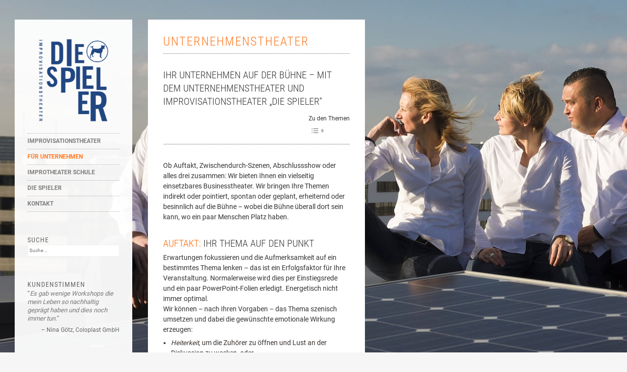

--- FILE ---
content_type: text/html; charset=UTF-8
request_url: https://diespieler.com/unternehmenstheater/
body_size: 14168
content:
<!DOCTYPE html>
<html lang="de" prefix="og: https://ogp.me/ns#">
<head><style>img.lazy{min-height:1px}</style><link href="https://diespieler.com/wp-content/plugins/w3-total-cache/pub/js/lazyload.min.js" as="script">
<meta charset="UTF-8" />
<meta name="viewport" content="width=device-width" />
<link rel="profile" href="http://gmpg.org/xfn/11" />
<link rel="pingback" href="https://diespieler.com/xmlrpc.php" />
<!--[if lt IE 9]>
<script src="https://diespieler.com/wp-content/themes/confit/js/html5.js" type="text/javascript"></script>
<![endif]-->

	
	
<!-- Suchmaschinen-Optimierung durch Rank Math PRO - https://rankmath.com/ -->
<link media="all" href="https://diespieler.com/wp-content/cache/autoptimize/css/autoptimize_9b5ee32d4b375638b37a4d256f5069dc.css" rel="stylesheet"><title>Unternehmenstheater Hamburg | die Spieler - Ihr Businesstheater</title>
<meta name="description" content="Seit mehr als 20 Jahre sind die Spieler auf Businessbühnen aktiv und trainieren Teams mit den Methoden des Improvisationstheaters. Buchen Sie uns für Ihre Themen - die Spieler - das Unternehmenstheater."/>
<meta name="robots" content="follow, index, max-snippet:-1, max-video-preview:-1, max-image-preview:large"/>
<link rel="canonical" href="https://diespieler.com/unternehmenstheater/" />
<meta property="og:locale" content="de_DE" />
<meta property="og:type" content="article" />
<meta property="og:title" content="Unternehmenstheater Hamburg | die Spieler - Ihr Businesstheater" />
<meta property="og:description" content="Seit mehr als 20 Jahre sind die Spieler auf Businessbühnen aktiv und trainieren Teams mit den Methoden des Improvisationstheaters. Buchen Sie uns für Ihre Themen - die Spieler - das Unternehmenstheater." />
<meta property="og:url" content="https://diespieler.com/unternehmenstheater/" />
<meta property="og:site_name" content="Die Spieler I Improvisationstheater und Unternehmenstheater Hamburg" />
<meta property="article:publisher" content="https://www.facebook.com/diespieler.improvisationtheater.hamburg" />
<meta property="og:updated_time" content="2022-05-09T17:47:36+02:00" />
<meta property="og:image" content="https://diespieler.com/wp-content/uploads/2021/04/diespieler-1024x1024.jpeg" />
<meta property="og:image:secure_url" content="https://diespieler.com/wp-content/uploads/2021/04/diespieler-1024x1024.jpeg" />
<meta property="og:image:width" content="1024" />
<meta property="og:image:height" content="1024" />
<meta property="og:image:alt" content="Livestram mit den SPielern" />
<meta property="og:image:type" content="image/jpeg" />
<meta property="article:published_time" content="2013-02-27T22:15:42+01:00" />
<meta property="article:modified_time" content="2022-05-09T17:47:36+02:00" />
<meta name="twitter:card" content="summary_large_image" />
<meta name="twitter:title" content="Unternehmenstheater Hamburg | die Spieler - Ihr Businesstheater" />
<meta name="twitter:description" content="Seit mehr als 20 Jahre sind die Spieler auf Businessbühnen aktiv und trainieren Teams mit den Methoden des Improvisationstheaters. Buchen Sie uns für Ihre Themen - die Spieler - das Unternehmenstheater." />
<meta name="twitter:image" content="https://diespieler.com/wp-content/uploads/2021/04/diespieler-1024x1024.jpeg" />
<meta name="twitter:label1" content="Lesedauer" />
<meta name="twitter:data1" content="2 Minuten" />
<script type="application/ld+json" class="rank-math-schema">{"@context":"https://schema.org","@graph":[{"@type":["TheaterGroup","Organization"],"@id":"https://diespieler.com/#organization","name":"die Spieler","url":"https://diespieler.com","sameAs":["https://www.facebook.com/diespieler.improvisationtheater.hamburg"]},{"@type":"WebSite","@id":"https://diespieler.com/#website","url":"https://diespieler.com","name":"Die Spieler I Improvisationstheater und Unternehmenstheater Hamburg","publisher":{"@id":"https://diespieler.com/#organization"},"inLanguage":"de"},{"@type":"ImageObject","@id":"https://diespieler.com/wp-content/uploads/2021/04/diespieler.jpeg","url":"https://diespieler.com/wp-content/uploads/2021/04/diespieler.jpeg","width":"200","height":"200","inLanguage":"de"},{"@type":"WebPage","@id":"https://diespieler.com/unternehmenstheater/#webpage","url":"https://diespieler.com/unternehmenstheater/","name":"Unternehmenstheater Hamburg | die Spieler - Ihr Businesstheater","datePublished":"2013-02-27T22:15:42+01:00","dateModified":"2022-05-09T17:47:36+02:00","isPartOf":{"@id":"https://diespieler.com/#website"},"primaryImageOfPage":{"@id":"https://diespieler.com/wp-content/uploads/2021/04/diespieler.jpeg"},"inLanguage":"de"},{"@type":"Person","@id":"https://diespieler.com/unternehmenstheater/#author","name":"admin","image":{"@type":"ImageObject","@id":"https://secure.gravatar.com/avatar/36da56e822ebade6e4d58f0bd90739dfb27f71e862161e5e5e02a65bbf6c07e1?s=96&amp;d=mm&amp;r=g","url":"https://secure.gravatar.com/avatar/36da56e822ebade6e4d58f0bd90739dfb27f71e862161e5e5e02a65bbf6c07e1?s=96&amp;d=mm&amp;r=g","caption":"admin","inLanguage":"de"},"worksFor":{"@id":"https://diespieler.com/#organization"}},{"@type":"Article","headline":"Unternehmenstheater Hamburg | die Spieler - Ihr Businesstheater","keywords":"Unternehmenstheater Hamburg","datePublished":"2013-02-27T22:15:42+01:00","dateModified":"2022-05-09T17:47:36+02:00","author":{"@id":"https://diespieler.com/unternehmenstheater/#author","name":"admin"},"publisher":{"@id":"https://diespieler.com/#organization"},"description":"Seit mehr als 20 Jahre sind die Spieler auf Businessb\u00fchnen aktiv und trainieren Teams mit den Methoden des Improvisationstheaters. Buchen Sie uns f\u00fcr Ihre Themen - die Spieler - das Unternehmenstheater.","name":"Unternehmenstheater Hamburg | die Spieler - Ihr Businesstheater","@id":"https://diespieler.com/unternehmenstheater/#richSnippet","isPartOf":{"@id":"https://diespieler.com/unternehmenstheater/#webpage"},"image":{"@id":"https://diespieler.com/wp-content/uploads/2021/04/diespieler.jpeg"},"inLanguage":"de","mainEntityOfPage":{"@id":"https://diespieler.com/unternehmenstheater/#webpage"}}]}</script>
<!-- /Rank Math WordPress SEO Plugin -->


<link rel="alternate" type="application/rss+xml" title="Die Spieler I Improvisationstheater und Unternehmenstheater Hamburg &raquo; Feed" href="https://diespieler.com/feed/" />
<link rel="alternate" type="application/rss+xml" title="Die Spieler I Improvisationstheater und Unternehmenstheater Hamburg &raquo; Kommentar-Feed" href="https://diespieler.com/comments/feed/" />
<script type="text/javascript">
/* <![CDATA[ */
window._wpemojiSettings = {"baseUrl":"https:\/\/s.w.org\/images\/core\/emoji\/16.0.1\/72x72\/","ext":".png","svgUrl":"https:\/\/s.w.org\/images\/core\/emoji\/16.0.1\/svg\/","svgExt":".svg","source":{"concatemoji":"https:\/\/diespieler.com\/wp-includes\/js\/wp-emoji-release.min.js?ver=6.8.3"}};
/*! This file is auto-generated */
!function(s,n){var o,i,e;function c(e){try{var t={supportTests:e,timestamp:(new Date).valueOf()};sessionStorage.setItem(o,JSON.stringify(t))}catch(e){}}function p(e,t,n){e.clearRect(0,0,e.canvas.width,e.canvas.height),e.fillText(t,0,0);var t=new Uint32Array(e.getImageData(0,0,e.canvas.width,e.canvas.height).data),a=(e.clearRect(0,0,e.canvas.width,e.canvas.height),e.fillText(n,0,0),new Uint32Array(e.getImageData(0,0,e.canvas.width,e.canvas.height).data));return t.every(function(e,t){return e===a[t]})}function u(e,t){e.clearRect(0,0,e.canvas.width,e.canvas.height),e.fillText(t,0,0);for(var n=e.getImageData(16,16,1,1),a=0;a<n.data.length;a++)if(0!==n.data[a])return!1;return!0}function f(e,t,n,a){switch(t){case"flag":return n(e,"\ud83c\udff3\ufe0f\u200d\u26a7\ufe0f","\ud83c\udff3\ufe0f\u200b\u26a7\ufe0f")?!1:!n(e,"\ud83c\udde8\ud83c\uddf6","\ud83c\udde8\u200b\ud83c\uddf6")&&!n(e,"\ud83c\udff4\udb40\udc67\udb40\udc62\udb40\udc65\udb40\udc6e\udb40\udc67\udb40\udc7f","\ud83c\udff4\u200b\udb40\udc67\u200b\udb40\udc62\u200b\udb40\udc65\u200b\udb40\udc6e\u200b\udb40\udc67\u200b\udb40\udc7f");case"emoji":return!a(e,"\ud83e\udedf")}return!1}function g(e,t,n,a){var r="undefined"!=typeof WorkerGlobalScope&&self instanceof WorkerGlobalScope?new OffscreenCanvas(300,150):s.createElement("canvas"),o=r.getContext("2d",{willReadFrequently:!0}),i=(o.textBaseline="top",o.font="600 32px Arial",{});return e.forEach(function(e){i[e]=t(o,e,n,a)}),i}function t(e){var t=s.createElement("script");t.src=e,t.defer=!0,s.head.appendChild(t)}"undefined"!=typeof Promise&&(o="wpEmojiSettingsSupports",i=["flag","emoji"],n.supports={everything:!0,everythingExceptFlag:!0},e=new Promise(function(e){s.addEventListener("DOMContentLoaded",e,{once:!0})}),new Promise(function(t){var n=function(){try{var e=JSON.parse(sessionStorage.getItem(o));if("object"==typeof e&&"number"==typeof e.timestamp&&(new Date).valueOf()<e.timestamp+604800&&"object"==typeof e.supportTests)return e.supportTests}catch(e){}return null}();if(!n){if("undefined"!=typeof Worker&&"undefined"!=typeof OffscreenCanvas&&"undefined"!=typeof URL&&URL.createObjectURL&&"undefined"!=typeof Blob)try{var e="postMessage("+g.toString()+"("+[JSON.stringify(i),f.toString(),p.toString(),u.toString()].join(",")+"));",a=new Blob([e],{type:"text/javascript"}),r=new Worker(URL.createObjectURL(a),{name:"wpTestEmojiSupports"});return void(r.onmessage=function(e){c(n=e.data),r.terminate(),t(n)})}catch(e){}c(n=g(i,f,p,u))}t(n)}).then(function(e){for(var t in e)n.supports[t]=e[t],n.supports.everything=n.supports.everything&&n.supports[t],"flag"!==t&&(n.supports.everythingExceptFlag=n.supports.everythingExceptFlag&&n.supports[t]);n.supports.everythingExceptFlag=n.supports.everythingExceptFlag&&!n.supports.flag,n.DOMReady=!1,n.readyCallback=function(){n.DOMReady=!0}}).then(function(){return e}).then(function(){var e;n.supports.everything||(n.readyCallback(),(e=n.source||{}).concatemoji?t(e.concatemoji):e.wpemoji&&e.twemoji&&(t(e.twemoji),t(e.wpemoji)))}))}((window,document),window._wpemojiSettings);
/* ]]> */
</script>






















<link rel='stylesheet' id='confit-font-muli-css' href='https://diespieler.com/wp-content/cache/autoptimize/css/autoptimize_single_128334819e535c0a392d0b3d636ff17e.css?ver=1665481532' type='text/css' media='all' />
<link rel='stylesheet' id='confit-font-enriqueta-css' href='https://diespieler.com/wp-content/cache/autoptimize/css/autoptimize_single_1f39dfb5966ea355b60e6f90eb2c3351.css?ver=1665481532' type='text/css' media='all' />
<link rel='stylesheet' id='borlabs-cookie-custom-css' href='https://diespieler.com/wp-content/cache/autoptimize/css/autoptimize_single_a6fb87a34ff422eed10d1c4e711ad218.css?ver=3.3.23-94' type='text/css' media='all' />
<script type="text/javascript" src="https://diespieler.com/wp-includes/js/jquery/jquery.min.js?ver=3.7.1" id="jquery-core-js"></script>
<script type="text/javascript" src="https://diespieler.com/wp-content/plugins/yesticket/front.js?ver=6.8.3" id="yesticket-js"></script>
<script data-no-optimize="1" data-no-minify="1" data-cfasync="false" type="text/javascript" src="https://diespieler.com/wp-content/cache/borlabs-cookie/1/borlabs-cookie-config-de.json.js?ver=3.3.23-113" id="borlabs-cookie-config-js"></script>
<script data-no-optimize="1" data-no-minify="1" data-cfasync="false" type="text/javascript" src="https://diespieler.com/wp-content/plugins/borlabs-cookie/assets/javascript/borlabs-cookie-prioritize.min.js?ver=3.3.23" id="borlabs-cookie-prioritize-js"></script>
<link rel="https://api.w.org/" href="https://diespieler.com/wp-json/" /><link rel="alternate" title="JSON" type="application/json" href="https://diespieler.com/wp-json/wp/v2/pages/831" /><link rel="EditURI" type="application/rsd+xml" title="RSD" href="https://diespieler.com/xmlrpc.php?rsd" />
<meta name="generator" content="WordPress 6.8.3" />
<link rel='shortlink' href='https://diespieler.com/?p=831' />
<link rel="alternate" title="oEmbed (JSON)" type="application/json+oembed" href="https://diespieler.com/wp-json/oembed/1.0/embed?url=https%3A%2F%2Fdiespieler.com%2Funternehmenstheater%2F" />
<link rel="alternate" title="oEmbed (XML)" type="text/xml+oembed" href="https://diespieler.com/wp-json/oembed/1.0/embed?url=https%3A%2F%2Fdiespieler.com%2Funternehmenstheater%2F&#038;format=xml" />
	
	<!-- Analytics by WP Statistics - https://wp-statistics.com -->
<script data-borlabs-cookie-script-blocker-ignore>
if ('0' === '1' && ('0' === '1' || '1' === '1')) {
    window['gtag_enable_tcf_support'] = true;
}
window.dataLayer = window.dataLayer || [];
if (typeof gtag !== 'function') {
    function gtag() {
        dataLayer.push(arguments);
    }
}
gtag('set', 'developer_id.dYjRjMm', true);
if ('0' === '1' || '1' === '1') {
    if (window.BorlabsCookieGoogleConsentModeDefaultSet !== true) {
        let getCookieValue = function (name) {
            return document.cookie.match('(^|;)\\s*' + name + '\\s*=\\s*([^;]+)')?.pop() || '';
        };
        let cookieValue = getCookieValue('borlabs-cookie-gcs');
        let consentsFromCookie = {};
        if (cookieValue !== '') {
            consentsFromCookie = JSON.parse(decodeURIComponent(cookieValue));
        }
        let defaultValues = {
            'ad_storage': 'denied',
            'ad_user_data': 'denied',
            'ad_personalization': 'denied',
            'analytics_storage': 'denied',
            'functionality_storage': 'denied',
            'personalization_storage': 'denied',
            'security_storage': 'denied',
            'wait_for_update': 500,
        };
        gtag('consent', 'default', { ...defaultValues, ...consentsFromCookie });
    }
    window.BorlabsCookieGoogleConsentModeDefaultSet = true;
    let borlabsCookieConsentChangeHandler = function () {
        window.dataLayer = window.dataLayer || [];
        if (typeof gtag !== 'function') { function gtag(){dataLayer.push(arguments);} }

        let getCookieValue = function (name) {
            return document.cookie.match('(^|;)\\s*' + name + '\\s*=\\s*([^;]+)')?.pop() || '';
        };
        let cookieValue = getCookieValue('borlabs-cookie-gcs');
        let consentsFromCookie = {};
        if (cookieValue !== '') {
            consentsFromCookie = JSON.parse(decodeURIComponent(cookieValue));
        }

        consentsFromCookie.analytics_storage = BorlabsCookie.Consents.hasConsent('google-analytics') ? 'granted' : 'denied';

        BorlabsCookie.CookieLibrary.setCookie(
            'borlabs-cookie-gcs',
            JSON.stringify(consentsFromCookie),
            BorlabsCookie.Settings.automaticCookieDomainAndPath.value ? '' : BorlabsCookie.Settings.cookieDomain.value,
            BorlabsCookie.Settings.cookiePath.value,
            BorlabsCookie.Cookie.getPluginCookie().expires,
            BorlabsCookie.Settings.cookieSecure.value,
            BorlabsCookie.Settings.cookieSameSite.value
        );
    }
    document.addEventListener('borlabs-cookie-consent-saved', borlabsCookieConsentChangeHandler);
    document.addEventListener('borlabs-cookie-handle-unblock', borlabsCookieConsentChangeHandler);
}
if ('0' === '1') {
    gtag("js", new Date());
    gtag("config", "G-FCK1NVL249", {"anonymize_ip": true});

    (function (w, d, s, i) {
        var f = d.getElementsByTagName(s)[0],
            j = d.createElement(s);
        j.async = true;
        j.src =
            "https://www.googletagmanager.com/gtag/js?id=" + i;
        f.parentNode.insertBefore(j, f);
    })(window, document, "script", "G-FCK1NVL249");
}
</script><script>
  window.brlbsWpStatisticsDOMContentLoadedHasAlreadyFired = false;
  document.addEventListener("DOMContentLoaded", function () {
    window.brlbsWpStatisticsDOMContentLoadedHasAlreadyFired = true;
  });
</script>	
	<link rel="icon" href="https://diespieler.com/wp-content/uploads/2019/05/cropped-favicon-32x32.png" sizes="32x32" />
<link rel="icon" href="https://diespieler.com/wp-content/uploads/2019/05/cropped-favicon-192x192.png" sizes="192x192" />
<link rel="apple-touch-icon" href="https://diespieler.com/wp-content/uploads/2019/05/cropped-favicon-180x180.png" />
<meta name="msapplication-TileImage" content="https://diespieler.com/wp-content/uploads/2019/05/cropped-favicon-270x270.png" />
		
		</head>

<body class="wp-singular page-template-default page page-id-831 page-parent wp-theme-confit wp-child-theme-diespieler2019">

<div id="wrapper">
	<div id="page" class="hfeed site">
				<header id="masthead" class="site-header" role="banner">

							<div class="header-image">
					<a href="https://diespieler.com/" title="Die Spieler I Improvisationstheater und Unternehmenstheater Hamburg" rel="home">
						<img class="lazy" src="data:image/svg+xml,%3Csvg%20xmlns='http://www.w3.org/2000/svg'%20viewBox='0%200%20374%20443'%3E%3C/svg%3E" data-src="https://diespieler.com/wp-content/uploads/2019/05/logo_spieler_freistehend_web.png" width="374" height="443" alt="" />
					</a>
				</div>
			
			
			<hgroup>
				<h1 class="site-title"><a href="https://diespieler.com/" title="Die Spieler I Improvisationstheater und Unternehmenstheater Hamburg" rel="home">Die Spieler I Improvisationstheater und Unternehmenstheater Hamburg</a></h1>
				<h2 class="site-description"></h2>
			</hgroup>

			<nav role="navigation" class="site-navigation main-navigation">
				<h1 class="assistive-text">Menü</h1>
				<div class="assistive-text skip-link"><a href="#content" title="Zum Inhalt springen">Zum Inhalt springen</a></div>

				<div class="menu-diespieler-com-container"><ul id="menu-diespieler-com" class="menu"><li id="menu-item-1926" class="menu-item menu-item-type-post_type menu-item-object-page menu-item-1926"><a href="https://diespieler.com/improvisationstheater/">Improvisationstheater</a></li>
<li id="menu-item-32307" class="menu-item menu-item-type-post_type menu-item-object-page current-menu-ancestor current-menu-parent current_page_parent current_page_ancestor menu-item-has-children menu-item-32307"><a href="https://diespieler.com/unternehmen/">Für Unternehmen</a>
<ul class="sub-menu">
	<li id="menu-item-1897" class="menu-item menu-item-type-post_type menu-item-object-page current-menu-item page_item page-item-831 current_page_item current-menu-ancestor current-menu-parent current_page_parent current_page_ancestor menu-item-has-children menu-item-1897"><a href="https://diespieler.com/unternehmenstheater/" aria-current="page">Unternehmenstheater</a>
	<ul class="sub-menu">
		<li id="menu-item-32282" class="menu-item menu-item-type-custom menu-item-object-custom current-menu-item menu-item-32282"><a href="https://diespieler.com/unternehmenstheater/#Auftakt_Ihr_Thema_auf_den_Punkt" aria-current="page">Ihr Thema auf den Punkt</a></li>
		<li id="menu-item-32283" class="menu-item menu-item-type-custom menu-item-object-custom current-menu-item menu-item-32283"><a href="https://diespieler.com/unternehmenstheater/#Ausklang_Das_kreative_Echo" aria-current="page">Das kreative Echo</a></li>
		<li id="menu-item-32280" class="menu-item menu-item-type-custom menu-item-object-custom current-menu-item menu-item-32280"><a href="https://diespieler.com/unternehmenstheater/#Firmenshow" aria-current="page">Firmenshow</a></li>
		<li id="menu-item-32281" class="menu-item menu-item-type-custom menu-item-object-custom current-menu-item menu-item-32281"><a href="https://diespieler.com/unternehmenstheater/#Der_Improchor" aria-current="page">Improchor</a></li>
	</ul>
</li>
	<li id="menu-item-1898" class="menu-item menu-item-type-post_type menu-item-object-page menu-item-has-children menu-item-1898"><a href="https://diespieler.com/training/">Training</a>
	<ul class="sub-menu">
		<li id="menu-item-4780" class="menu-item menu-item-type-custom menu-item-object-custom menu-item-4780"><a href="https://diespieler.com/training/#%E2%80%9EAlles_bleibt_neu%E2%80%9C-_Die_Kraft_der_Improvisation">Kraft der Improvisation</a></li>
		<li id="menu-item-4782" class="menu-item menu-item-type-custom menu-item-object-custom menu-item-4782"><a href="https://diespieler.com/training/#Die_Kraft_der_Praesenz">Kraft der Präsenz</a></li>
		<li id="menu-item-32460" class="menu-item menu-item-type-custom menu-item-object-custom menu-item-32460"><a href="https://diespieler.com/training/#Butter_bei_die_Fische">Butter bei die Fische</a></li>
		<li id="menu-item-32721" class="menu-item menu-item-type-custom menu-item-object-custom menu-item-32721"><a href="https://diespieler.com/training/#Statusflexibilitaet">Statusflexibilität</a></li>
		<li id="menu-item-32461" class="menu-item menu-item-type-custom menu-item-object-custom menu-item-32461"><a href="https://diespieler.com/training/#Souveraen_im_Kreuzfeuer">Souverän im Kreuzfeuer</a></li>
		<li id="menu-item-32745" class="menu-item menu-item-type-custom menu-item-object-custom menu-item-32745"><a href="https://diespieler.com/training/#Resilienz_fuer_mehr_innere_Staerke">Resilienz für mehr innere Stärke</a></li>
		<li id="menu-item-32472" class="menu-item menu-item-type-custom menu-item-object-custom menu-item-32472"><a href="https://diespieler.com/training/#10_Hacks_fuer_lebendige_virtuelle_Trainings_und_Meetings">10 Hacks für lebendige virtuelle Meetings / Trainings</a></li>
	</ul>
</li>
	<li id="menu-item-3221" class="menu-item menu-item-type-post_type menu-item-object-page menu-item-3221"><a href="https://diespieler.com/coaching/">Coaching</a></li>
	<li id="menu-item-3998" class="menu-item menu-item-type-post_type menu-item-object-page menu-item-has-children menu-item-3998"><a href="https://diespieler.com/vortrag/">Vortrag</a>
	<ul class="sub-menu">
		<li id="menu-item-4778" class="menu-item menu-item-type-custom menu-item-object-custom menu-item-4778"><a href="https://diespieler.com/vortrag/#Statusflexibilitaet">Statusflexibilität</a></li>
		<li id="menu-item-32286" class="menu-item menu-item-type-custom menu-item-object-custom menu-item-32286"><a href="https://diespieler.com/vortrag/#Agiles_Fuehren">Agiles Führen</a></li>
	</ul>
</li>
	<li id="menu-item-32263" class="menu-item menu-item-type-post_type menu-item-object-page menu-item-32263"><a href="https://diespieler.com/improschauspieler/">Seminar-u. Webinarschauspieler</a></li>
</ul>
</li>
<li id="menu-item-1908" class="menu-item menu-item-type-post_type menu-item-object-page menu-item-1908"><a href="https://diespieler.com/improtheater-schule/">Improtheater Schule</a></li>
<li id="menu-item-1909" class="menu-item menu-item-type-post_type menu-item-object-page menu-item-has-children menu-item-1909"><a href="https://diespieler.com/die-spieler/">Die Spieler</a>
<ul class="sub-menu">
	<li id="menu-item-4716" class="menu-item menu-item-type-post_type menu-item-object-page menu-item-4716"><a href="https://diespieler.com/kooperation/">Kooperationspartner</a></li>
	<li id="menu-item-4727" class="menu-item menu-item-type-post_type menu-item-object-page menu-item-4727"><a href="https://diespieler.com/referenzen/">Kunden &#038; Referenzen</a></li>
</ul>
</li>
<li id="menu-item-1914" class="menu-item menu-item-type-post_type menu-item-object-page menu-item-1914"><a href="https://diespieler.com/kontakt/">Kontakt</a></li>
</ul></div>			</nav><!-- .site-navigation .main-navigation -->
		</header><!-- #masthead .site-header -->

		<div id="main" class="site-main">

		<div id="primary" class="content-area">
			<div id="content" class="site-content" role="main">

				
					
<article id="post-831" class="post-831 page type-page status-publish hentry">
	<header class="entry-header">
		<h1 class="entry-title">Unternehmenstheater</h1>
	</header><!-- .entry-header -->

	<div class="entry-content">
		<h2><span class="ez-toc-section" id="Ihr_Unternehmen_auf_der_Buehne_%E2%80%93_mit_dem_Unternehmenstheater_und_Improvisationstheater_%E2%80%9Edie_Spieler%E2%80%9C"></span>Ihr Unternehmen auf der Bühne – mit dem Unternehmenstheater und Improvisationstheater &#8222;die Spieler&#8220;<span class="ez-toc-section-end"></span></h2>
<div id="ez-toc-container" class="ez-toc-v2_0_80 counter-flat ez-toc-counter ez-toc-transparent ez-toc-container-direction">
<p class="ez-toc-title" style="cursor:inherit">Zu den Themen</p>
<label for="ez-toc-cssicon-toggle-item-6972fdf75bcf2" class="ez-toc-cssicon-toggle-label"><span class=""><span class="eztoc-hide" style="display:none;">Toggle</span><span class="ez-toc-icon-toggle-span"><svg style="fill: #999;color:#999" xmlns="http://www.w3.org/2000/svg" class="list-377408" width="20px" height="20px" viewBox="0 0 24 24" fill="none"><path d="M6 6H4v2h2V6zm14 0H8v2h12V6zM4 11h2v2H4v-2zm16 0H8v2h12v-2zM4 16h2v2H4v-2zm16 0H8v2h12v-2z" fill="currentColor"></path></svg><svg style="fill: #999;color:#999" class="arrow-unsorted-368013" xmlns="http://www.w3.org/2000/svg" width="10px" height="10px" viewBox="0 0 24 24" version="1.2" baseProfile="tiny"><path d="M18.2 9.3l-6.2-6.3-6.2 6.3c-.2.2-.3.4-.3.7s.1.5.3.7c.2.2.4.3.7.3h11c.3 0 .5-.1.7-.3.2-.2.3-.5.3-.7s-.1-.5-.3-.7zM5.8 14.7l6.2 6.3 6.2-6.3c.2-.2.3-.5.3-.7s-.1-.5-.3-.7c-.2-.2-.4-.3-.7-.3h-11c-.3 0-.5.1-.7.3-.2.2-.3.5-.3.7s.1.5.3.7z"/></svg></span></span></label><input type="checkbox"  id="ez-toc-cssicon-toggle-item-6972fdf75bcf2" checked aria-label="Toggle" /><nav><ul class='ez-toc-list ez-toc-list-level-1 ' ><li class='ez-toc-page-1'><a class="ez-toc-link ez-toc-heading-1" href="#Ihr_Unternehmen_auf_der_Buehne_%E2%80%93_mit_dem_Unternehmenstheater_und_Improvisationstheater_%E2%80%9Edie_Spieler%E2%80%9C" >Ihr Unternehmen auf der Bühne – mit dem Unternehmenstheater und Improvisationstheater &#8222;die Spieler&#8220;</a></li><li class='ez-toc-page-1'><a class="ez-toc-link ez-toc-heading-2" href="#Auftakt_Ihr_Thema_auf_den_Punkt" >Auftakt: Ihr Thema auf den Punkt</a></li><li class='ez-toc-page-1'><a class="ez-toc-link ez-toc-heading-3" href="#Ausklang_Das_kreative_Echo" >Ausklang: Das kreative Echo</a></li><li class='ez-toc-page-1'><a class="ez-toc-link ez-toc-heading-4" href="#Firmenshow" >Firmenshow</a></li><li class='ez-toc-page-1'><a class="ez-toc-link ez-toc-heading-5" href="#Impressionen" >Impressionen:</a></li><li class='ez-toc-page-1'><a class="ez-toc-link ez-toc-heading-6" href="#die_Spieler_Digital_und_Analog" >die Spieler Digital und Analog</a></li></ul></nav></div>

<hr>
<p>Ob Auftakt, Zwischendurch-Szenen, Abschlussshow oder alles drei zusammen: Wir bieten Ihnen ein vielseitig einsetzbares Businesstheater. Wir bringen Ihre Themen indirekt oder pointiert, spontan oder geplant, erheiternd oder besinnlich auf die Bühne – wobei die Bühne überall dort sein kann, wo ein paar Menschen Platz haben.</p>
<h2><span class="ez-toc-section" id="Auftakt_Ihr_Thema_auf_den_Punkt"></span><span style="color: #ff6600;">Auftakt:</span> Ihr Thema auf den Punkt<span class="ez-toc-section-end"></span></h2>
<p>Erwartungen fokussieren und die Aufmerksamkeit auf ein bestimmtes Thema lenken – das ist ein Erfolgsfaktor für Ihre Veranstaltung. Normalerweise wird dies per Einstiegsrede und ein paar PowerPoint-Folien erledigt. Energetisch nicht immer optimal.<br />
Wir können – nach Ihren Vorgaben – das Thema szenisch umsetzen und dabei die gewünschte emotionale Wirkung erzeugen:</p>
<ul>
<li><em>Heiterkeit</em>, um die Zuhörer zu öffnen und Lust an der Diskussion zu wecken, oder</li>
<li><em>Berührbarkeit</em>, weil wir bisher Ignoriertes plötzlich hautnah erlebbar machen, oder</li>
<li><em>Zuversicht</em>, weil die Dinge bei näherer Betrachtung auf einmal lösbar erscheinen.</li>
</ul>
<p>Mit einer strategisch durchdachten Auftakt-Szene kommen Ihre Teilnehmer viel schneller ins Thema als durch abstrakte Erklärungen.</p>
<p>Weiterer Vorteil: Lebendige, anschauliche Diskussionen werden folgen, weil sich die Redner immer wieder auf unser Auftakt-Stück beziehen können: „Wie wir vorhin sehr schön gesehen haben …“</p>
<p>Sie gewinnen also Zeit und Offenheit für das, was heute Sache sein soll. Ideal für Workshops, Management-Meetings, Kundenveranstaltungen und Tagungen.</p>
<h2><span class="ez-toc-section" id="Ausklang_Das_kreative_Echo"></span><span style="color: #ff6600;">Ausklang: </span>Das kreative Echo<span class="ez-toc-section-end"></span></h2>
<p>Nutzen Sie uns Spieler als Tagungsbegleitung: wir sind als aufmerksame Beobachter anwesend und bringen Ihre Themen auf die Bühne. Als Blitzlicht, als Zwischenfazit oder als Abschluss Ihrer Tagung – wann immer Sie es brauchen. Das können sein:</p>
<ul>
<li>Ein <em>Ergebnis bildlich darstellen</em> &#8211; kombiniert mit der Auftaktszene liefern wir einprägsame Vorher-Nachher-Kontraste.</li>
<li>Den <em>Gruppenprozess spiegeln </em>&#8211; ein Spiegel mit Augenzwinkern.</li>
<li>Den <em>Faden</em> wieder <em>aufnehmen</em> &#8211; nach Mittagspausen zum Beispiel, um mit Energie wieder ins Thema zu finden.</li>
<li>Eine <em>Abschlusscollage </em>&#8211; mit den inhaltlichen und atmosphärischen Highlights des Tages!</li>
</ul>
<p>Kurz, wir sind Ihr lebendiges Flipchart, Ihr Erfrischungstuch und Ihr kreatives Resümee &#8211; ganz wie Sie wollen.</p>
<hr>
<h2><span class="ez-toc-section" id="Firmenshow"></span>Firmenshow<span class="ez-toc-section-end"></span></h2>
<p>Für einen gelungenen Abschluss oder Abend darf das Entertainment nicht fehlen. Mit einer <a href="https://www.youtube.com/watch?v=fXUbyZtWhpE" target="_blank" rel="noopener">Firmenshow</a> schlagen Sie drei Fliegen mit einer Klappe:</p>
<ul>
<li><em>Unterhaltungsgarantie</em> – Ihre Teilnehmer werden lachen und sich entspannen.</li>
<li><em>Gezielte Themenwahl</em> – die Show hat mit IHREM Unternehmen oder mit IHREM Thema</li>
</ul>
<p>oder mit beidem zu tun. Sie buchen eine einzigartige Premiere – etwas nie zuvor Gespieltes und Gesehenes.</p>
<ul>
<li><em>Sie involvieren die Teilnehmer</em> – denn die bestimmen den Verlauf der Show wesentlich mit, durch Themenzuruf, Zufallsstörungen, oder, für die Mutigen, durchs Mitspielen.</li>
</ul>
<p>Sie erleben etwas gemeinsam, was mit Ihrer Arbeitsrealität zu tun hat, was unter die Haut geht und Sichtweisen verändert.</p>
<h5>Alle Shows sind Analog und Online buchbar!</h5>
<p>&nbsp;</p>
<hr>
<h2><span class="ez-toc-section" id="Impressionen"></span>Impressionen:<span class="ez-toc-section-end"></span></h2>
<h2><span class="ez-toc-section" id="die_Spieler_Digital_und_Analog"></span><span style="color: #ff6600;">die Spieler Digital und Analog</span><span class="ez-toc-section-end"></span></h2>
<p>&nbsp;<br />
<strong> Dream Stream Team</strong><br />
<a href="https://diespieler.com/wp-content/uploads/2021/04/diespieler.jpeg"><img decoding="async" class="alignleft size-full wp-image-32926 lazy" src="data:image/svg+xml,%3Csvg%20xmlns='http://www.w3.org/2000/svg'%20viewBox='0%200%202048%202048'%3E%3C/svg%3E" data-src="https://diespieler.com/wp-content/uploads/2021/04/diespieler.jpeg" alt="Livestram mit den SPielern" width="2048" height="2048" data-srcset="https://diespieler.com/wp-content/uploads/2021/04/diespieler.jpeg 2048w, https://diespieler.com/wp-content/uploads/2021/04/diespieler-300x300.jpeg 300w, https://diespieler.com/wp-content/uploads/2021/04/diespieler-1024x1024.jpeg 1024w, https://diespieler.com/wp-content/uploads/2021/04/diespieler-150x150.jpeg 150w, https://diespieler.com/wp-content/uploads/2021/04/diespieler-768x768.jpeg 768w, https://diespieler.com/wp-content/uploads/2021/04/diespieler-1536x1536.jpeg 1536w, https://diespieler.com/wp-content/uploads/2021/04/diespieler-618x618.jpeg 618w, https://diespieler.com/wp-content/uploads/2021/04/diespieler-66x66.jpeg 66w, https://diespieler.com/wp-content/uploads/2021/04/diespieler-444x444.jpeg 444w" data-sizes="(max-width: 2048px) 100vw, 2048px" /></a></p>
<p>&nbsp;<br />
<strong> ONLINE TRAINING &amp; SHOW</strong> II Techniker Krankenkasse</p>
<div class="brlbs-cmpnt-container brlbs-cmpnt-content-blocker brlbs-cmpnt-with-individual-styles" data-borlabs-cookie-content-blocker-id="youtube-content-blocker" data-borlabs-cookie-content="PGlmcmFtZSBzcmM9Imh0dHBzOi8vd3d3LnlvdXR1YmUuY29tL2VtYmVkL3BtZlpsSUZLTEZBIiB3aWR0aD0iNDAwIiBoZWlnaHQ9IjIyNiIgZnJhbWVib3JkZXI9IjAiIGFsbG93ZnVsbHNjcmVlbj0iYWxsb3dmdWxsc2NyZWVuIj48L2lmcmFtZT4=">
<div class="brlbs-cmpnt-cb-preset-c brlbs-cmpnt-cb-youtube">
<div class="brlbs-cmpnt-cb-thumbnail lazy" style="" data-bg="https://diespieler.com/wp-content/uploads/borlabs-cookie/1/yt_pmfZlIFKLFA_hqdefault.jpg"></div>
<div class="brlbs-cmpnt-cb-main">
<div class="brlbs-cmpnt-cb-play-button"></div>
<div class="brlbs-cmpnt-cb-content">
<p class="brlbs-cmpnt-cb-description">Sie sehen gerade einen Platzhalterinhalt von <strong>YouTube</strong>. Um auf den eigentlichen Inhalt zuzugreifen, klicken Sie auf die Schaltfläche unten. Bitte beachten Sie, dass dabei Daten an Drittanbieter weitergegeben werden.</p>
<p> <a class="brlbs-cmpnt-cb-provider-toggle" href="#" data-borlabs-cookie-show-provider-information role="button">Mehr Informationen</a> </div>
<div class="brlbs-cmpnt-cb-buttons"> <a class="brlbs-cmpnt-cb-btn" href="#" data-borlabs-cookie-unblock role="button">Inhalt entsperren</a> <a class="brlbs-cmpnt-cb-btn" href="#" data-borlabs-cookie-accept-service role="button" style="display: inherit">Erforderlichen Service akzeptieren und Inhalte entsperren</a> </div>
</p></div>
</p></div>
</div>
<p>&nbsp;</p>
<p><strong> JAHRESRÜCKBLICK</strong> II Lufthansa Technik AG</p>
<div class="brlbs-cmpnt-container brlbs-cmpnt-content-blocker brlbs-cmpnt-with-individual-styles" data-borlabs-cookie-content-blocker-id="youtube-content-blocker" data-borlabs-cookie-content="PGlmcmFtZSBzcmM9Imh0dHBzOi8vd3d3LnlvdXR1YmUuY29tL2VtYmVkL0RWLXpJNHVERG5BIiB3aWR0aD0iNDAwIiBoZWlnaHQ9IjIyNiIgZnJhbWVib3JkZXI9IjAiIGFsbG93ZnVsbHNjcmVlbj0iYWxsb3dmdWxsc2NyZWVuIj48L2lmcmFtZT4=">
<div class="brlbs-cmpnt-cb-preset-c brlbs-cmpnt-cb-youtube">
<div class="brlbs-cmpnt-cb-thumbnail lazy" style="" data-bg="https://diespieler.com/wp-content/uploads/borlabs-cookie/1/yt_DV-zI4uDDnA_hqdefault.jpg"></div>
<div class="brlbs-cmpnt-cb-main">
<div class="brlbs-cmpnt-cb-play-button"></div>
<div class="brlbs-cmpnt-cb-content">
<p class="brlbs-cmpnt-cb-description">Sie sehen gerade einen Platzhalterinhalt von <strong>YouTube</strong>. Um auf den eigentlichen Inhalt zuzugreifen, klicken Sie auf die Schaltfläche unten. Bitte beachten Sie, dass dabei Daten an Drittanbieter weitergegeben werden.</p>
<p> <a class="brlbs-cmpnt-cb-provider-toggle" href="#" data-borlabs-cookie-show-provider-information role="button">Mehr Informationen</a> </div>
<div class="brlbs-cmpnt-cb-buttons"> <a class="brlbs-cmpnt-cb-btn" href="#" data-borlabs-cookie-unblock role="button">Inhalt entsperren</a> <a class="brlbs-cmpnt-cb-btn" href="#" data-borlabs-cookie-accept-service role="button" style="display: inherit">Erforderlichen Service akzeptieren und Inhalte entsperren</a> </div>
</p></div>
</p></div>
</div>
<p>&nbsp;</p>
<p><strong>TAGUNGSBEGLEITUNG</strong> II Greenpeace Energy</p>
<div class="brlbs-cmpnt-container brlbs-cmpnt-content-blocker brlbs-cmpnt-with-individual-styles" data-borlabs-cookie-content-blocker-id="youtube-content-blocker" data-borlabs-cookie-content="PGlmcmFtZSBzcmM9Imh0dHBzOi8vd3d3LnlvdXR1YmUuY29tL2VtYmVkL240MEV6WUZxdXNRIiB3aWR0aD0iNDAwIiBoZWlnaHQ9IjIyNiIgZnJhbWVib3JkZXI9IjAiIGFsbG93ZnVsbHNjcmVlbj0iYWxsb3dmdWxsc2NyZWVuIj48L2lmcmFtZT4=">
<div class="brlbs-cmpnt-cb-preset-c brlbs-cmpnt-cb-youtube">
<div class="brlbs-cmpnt-cb-thumbnail lazy" style="" data-bg="https://diespieler.com/wp-content/uploads/borlabs-cookie/1/yt_n40EzYFqusQ_hqdefault.jpg"></div>
<div class="brlbs-cmpnt-cb-main">
<div class="brlbs-cmpnt-cb-play-button"></div>
<div class="brlbs-cmpnt-cb-content">
<p class="brlbs-cmpnt-cb-description">Sie sehen gerade einen Platzhalterinhalt von <strong>YouTube</strong>. Um auf den eigentlichen Inhalt zuzugreifen, klicken Sie auf die Schaltfläche unten. Bitte beachten Sie, dass dabei Daten an Drittanbieter weitergegeben werden.</p>
<p> <a class="brlbs-cmpnt-cb-provider-toggle" href="#" data-borlabs-cookie-show-provider-information role="button">Mehr Informationen</a> </div>
<div class="brlbs-cmpnt-cb-buttons"> <a class="brlbs-cmpnt-cb-btn" href="#" data-borlabs-cookie-unblock role="button">Inhalt entsperren</a> <a class="brlbs-cmpnt-cb-btn" href="#" data-borlabs-cookie-accept-service role="button" style="display: inherit">Erforderlichen Service akzeptieren und Inhalte entsperren</a> </div>
</p></div>
</p></div>
</div>
<p>&nbsp;</p>
<p><strong>KICK-OFF VERANSTALTUNG</strong> II Berendsen Textilservice GmbH</p>
<div class="brlbs-cmpnt-container brlbs-cmpnt-content-blocker brlbs-cmpnt-with-individual-styles" data-borlabs-cookie-content-blocker-id="youtube-content-blocker" data-borlabs-cookie-content="PGlmcmFtZSBzcmM9Imh0dHBzOi8vd3d3LnlvdXR1YmUuY29tL2VtYmVkL2ZYVWJ5WnRXaHBFIiB3aWR0aD0iNDAwIiBoZWlnaHQ9IjIyNiIgZnJhbWVib3JkZXI9IjAiIGFsbG93ZnVsbHNjcmVlbj0iYWxsb3dmdWxsc2NyZWVuIj48L2lmcmFtZT4=">
<div class="brlbs-cmpnt-cb-preset-c brlbs-cmpnt-cb-youtube">
<div class="brlbs-cmpnt-cb-thumbnail lazy" style="" data-bg="https://diespieler.com/wp-content/uploads/borlabs-cookie/1/yt_fXUbyZtWhpE_hqdefault.jpg"></div>
<div class="brlbs-cmpnt-cb-main">
<div class="brlbs-cmpnt-cb-play-button"></div>
<div class="brlbs-cmpnt-cb-content">
<p class="brlbs-cmpnt-cb-description">Sie sehen gerade einen Platzhalterinhalt von <strong>YouTube</strong>. Um auf den eigentlichen Inhalt zuzugreifen, klicken Sie auf die Schaltfläche unten. Bitte beachten Sie, dass dabei Daten an Drittanbieter weitergegeben werden.</p>
<p> <a class="brlbs-cmpnt-cb-provider-toggle" href="#" data-borlabs-cookie-show-provider-information role="button">Mehr Informationen</a> </div>
<div class="brlbs-cmpnt-cb-buttons"> <a class="brlbs-cmpnt-cb-btn" href="#" data-borlabs-cookie-unblock role="button">Inhalt entsperren</a> <a class="brlbs-cmpnt-cb-btn" href="#" data-borlabs-cookie-accept-service role="button" style="display: inherit">Erforderlichen Service akzeptieren und Inhalte entsperren</a> </div>
</p></div>
</p></div>
</div>
<p>&nbsp;</p>
			</div><!-- .entry-content -->

	<footer class="entry-meta">
					</footer>
</article><!-- #post-831 -->

					
				
			</div><!-- #content .site-content -->
		</div><!-- #primary .content-area -->


		</div><!-- #main .site-main -->

		
		<div id="secondary" class="widget-area" role="complementary">
						<aside id="search-3" class="widget widget_search"><h1 class="widget-title">Suche</h1>	<form method="get" id="searchform" action="https://diespieler.com/" role="search">
		<label for="s" class="assistive-text">Suche</label>
		<input type="text" class="field" name="s" value="" id="s" placeholder="Suche &hellip;" />
		<input type="submit" class="submit" name="submit" id="searchsubmit" value="Suche" />
	</form>
</aside><aside id="testimonials_widget-2" class="widget Axl_Testimonials_Widget_Slider_Widget"><h1 class="widget-title">Kundenstimmen</h1><div class="testimonials-widget-testimonials testimonials-widget-testimonials2">
<div class="testimonials-widget-testimonial post-4786 testimonials-widget type-testimonials-widget status-publish" style="">
<!-- testimonials-widget-testimonials:4786: -->
		<blockquote><span class="open-quote"></span><em>Es gab wenige Workshops die mein Leben so nachhaltig geprägt haben und dies noch immer tun.</em><span class="close-quote"></span></blockquote>
			<div class="credit"><span class="author">Nina Götz</span><span class="join"></span><span class="company">Coloplast GmbH</span></div>
	</div>
</div>
<div class="testimonials-widget-testimonials bx-controls testimonials-widget-testimonials2-control"></div></aside><aside id="cleverreach_mail_widget-2" class="widget widget_cleverreach_mail_widget"><h1 class="widget-title">Newsletter-Anmeldung</h1><div class="haet-cleverreach">
	        <form method="post" class="haet-cleverreach-form">
            <input type="hidden" name="haet-cleverreach-is-widget" value="1">
            <input type="hidden" name="haet-cleverreach-form-id" value="184039">
            <input type="hidden" name="haet-cleverreach-list-id" value="1388994">
			                    <div class="haet-cleverreach-field-wrap label-inside type-description ">
						                            <p>Verpassen Sie keine Neuigkeiten rund um die Spieler!</p>
						                    </div>
				                    <div class="haet-cleverreach-field-wrap label-inside type-text ">
																				                                <input type="text"
                                       id="haet-cleverreach-GLOBAL_name"
                                       name="haet-cleverreach-GLOBAL_name"
                                       value=""
									 placeholder="Name" 									                                >
							
													                    </div>
				                    <div class="haet-cleverreach-field-wrap label-inside type-email ">
																				                                <input type="email"
                                       id="haet-cleverreach-cleverreach_email"
                                       name="haet-cleverreach-cleverreach_email"
                                       value=""
									 placeholder="E-Mail" 									 required                                 >
							
													                    </div>
				                    <div class="haet-cleverreach-field-wrap label-inside type-submit ">
						                            <button type="submit" class="button" id="haet-cleverreach-submit">
								Abonnieren                            </button>
						                    </div>
				        </form>
		</div>
</aside><aside id="themegrill_social_icons-2" class="widget social-icons widget_social_icons"><h1 class="widget-title">Netzwerk</h1>					<p>Alle aktuellen Fotos und Infos gibt es hier:</p>
		
		<ul class="social-icons-lists social-icons-greyscale icons-background-square">

			
				<li class="social-icons-list-item">
					<a href="https://www.instagram.com/diespielerimpro/" target="_blank"  class="social-icon">
						<span class="socicon socicon-instagram" style="padding: 10px; font-size: 14px; background-color: #555"></span>

											</a>
				</li>

			
				<li class="social-icons-list-item">
					<a href="https://www.youtube.com/channel/UCB9mvr-rvh_ffGoErrSXUzg" target="_blank"  class="social-icon">
						<span class="socicon socicon-youtube" style="padding: 10px; font-size: 14px; background-color: #555"></span>

											</a>
				</li>

			
				<li class="social-icons-list-item">
					<a href="http://de.linkedin.com/pub/lotte-lottmann/19/213/aa6/" target="_blank"  class="social-icon">
						<span class="socicon socicon-linkedin" style="padding: 10px; font-size: 14px; background-color: #555"></span>

											</a>
				</li>

			
		</ul>

		</aside>		</div><!-- #secondary .widget-area -->

		<footer id="colophon" class="site-footer" role="contentinfo">
			<div class="site-info">
					&copy; 2026 Die Spieler | Improvisations&ndash; und Unternehmenstheater	<div class="menu-footer-menu-container"><ul id="menu-footer-menu" class="footer-menu"><li id="menu-item-4686" class="menu-item menu-item-type-post_type menu-item-object-page menu-item-4686"><a href="https://diespieler.com/impressum/">Impressum</a></li>
<li id="menu-item-4685" class="menu-item menu-item-type-post_type menu-item-object-page menu-item-4685"><a href="https://diespieler.com/datenschutz/">Datenschutz</a></li>
<li id="menu-item-36864" class="borlabs-cookie-open-dialog-preferences menu-item menu-item-type-custom menu-item-object-custom menu-item-36864"><a href="#">Cookies</a></li>
<li id="menu-item-32420" class="menu-item menu-item-type-post_type menu-item-object-page menu-item-32420"><a href="https://diespieler.com/agb/">AGB</a></li>
</ul></div>				</div><!-- .site-info -->
		</footer><!-- #colophon .site-footer -->
	</div><!-- #page .hfeed .site -->
</div><!-- #wrapper -->
<script type="speculationrules">
{"prefetch":[{"source":"document","where":{"and":[{"href_matches":"\/*"},{"not":{"href_matches":["\/wp-*.php","\/wp-admin\/*","\/wp-content\/uploads\/*","\/wp-content\/*","\/wp-content\/plugins\/*","\/wp-content\/themes\/diespieler2019\/*","\/wp-content\/themes\/confit\/*","\/*\\?(.+)"]}},{"not":{"selector_matches":"a[rel~=\"nofollow\"]"}},{"not":{"selector_matches":".no-prefetch, .no-prefetch a"}}]},"eagerness":"conservative"}]}
</script>
<script type="module" src="https://diespieler.com/wp-content/plugins/borlabs-cookie/assets/javascript/borlabs-cookie.min.js?ver=3.3.23" id="borlabs-cookie-core-js-module" data-cfasync="false" data-no-minify="1" data-no-optimize="1"></script>
<!--googleoff: all--><div data-nosnippet data-borlabs-cookie-consent-required='true' id='BorlabsCookieBox'></div><div id='BorlabsCookieWidget' class='brlbs-cmpnt-container'></div><!--googleon: all--><script type="text/javascript" id="cleverreach_script-js-extra">
/* <![CDATA[ */
var haet_cr_ajax = {"ajax_url":"https:\/\/diespieler.com\/wp-admin\/admin-ajax.php"};
/* ]]> */
</script>
<script type="text/javascript" src="https://diespieler.com/wp-content/plugins/cleverreach/resources/js/form.js?ver=6.8.3" id="cleverreach_script-js"></script>
<script type="text/javascript" src="https://diespieler.com/wp-includes/js/dist/hooks.min.js?ver=4d63a3d491d11ffd8ac6" id="wp-hooks-js"></script>
<script type="text/javascript" src="https://diespieler.com/wp-includes/js/dist/i18n.min.js?ver=5e580eb46a90c2b997e6" id="wp-i18n-js"></script>
<script type="text/javascript" id="wp-i18n-js-after">
/* <![CDATA[ */
wp.i18n.setLocaleData( { 'text direction\u0004ltr': [ 'ltr' ] } );
/* ]]> */
</script>
<script type="text/javascript" src="https://diespieler.com/wp-content/plugins/contact-form-7/includes/swv/js/index.js?ver=6.1.4" id="swv-js"></script>
<script type="text/javascript" id="contact-form-7-js-translations">
/* <![CDATA[ */
( function( domain, translations ) {
	var localeData = translations.locale_data[ domain ] || translations.locale_data.messages;
	localeData[""].domain = domain;
	wp.i18n.setLocaleData( localeData, domain );
} )( "contact-form-7", {"translation-revision-date":"2025-10-26 03:28:49+0000","generator":"GlotPress\/4.0.3","domain":"messages","locale_data":{"messages":{"":{"domain":"messages","plural-forms":"nplurals=2; plural=n != 1;","lang":"de"},"This contact form is placed in the wrong place.":["Dieses Kontaktformular wurde an der falschen Stelle platziert."],"Error:":["Fehler:"]}},"comment":{"reference":"includes\/js\/index.js"}} );
/* ]]> */
</script>
<script type="text/javascript" id="contact-form-7-js-before">
/* <![CDATA[ */
var wpcf7 = {
    "api": {
        "root": "https:\/\/diespieler.com\/wp-json\/",
        "namespace": "contact-form-7\/v1"
    },
    "cached": 1
};
/* ]]> */
</script>
<script type="text/javascript" src="https://diespieler.com/wp-content/plugins/contact-form-7/includes/js/index.js?ver=6.1.4" id="contact-form-7-js"></script>
<script type="text/javascript" id="wpfront-scroll-top-js-extra">
/* <![CDATA[ */
var wpfront_scroll_top_data = {"data":{"css":"#wpfront-scroll-top-container{position:fixed;cursor:pointer;z-index:9999;border:none;outline:none;background-color:rgba(0,0,0,0);box-shadow:none;outline-style:none;text-decoration:none;opacity:0;display:none;align-items:center;justify-content:center;margin:0;padding:0}#wpfront-scroll-top-container.show{display:flex;opacity:1}#wpfront-scroll-top-container .sr-only{position:absolute;width:1px;height:1px;padding:0;margin:-1px;overflow:hidden;clip:rect(0,0,0,0);white-space:nowrap;border:0}#wpfront-scroll-top-container .text-holder{padding:3px 10px;-webkit-border-radius:3px;border-radius:3px;-webkit-box-shadow:4px 4px 5px 0px rgba(50,50,50,.5);-moz-box-shadow:4px 4px 5px 0px rgba(50,50,50,.5);box-shadow:4px 4px 5px 0px rgba(50,50,50,.5)}#wpfront-scroll-top-container{right:20px;bottom:20px;}#wpfront-scroll-top-container img{width:32px;height:32px;}#wpfront-scroll-top-container .text-holder{color:#ffffff;background-color:#000000;width:32px;height:32px;line-height:32px;}#wpfront-scroll-top-container .text-holder:hover{background-color:#000000;}#wpfront-scroll-top-container i{color:#000000;}","html":"<button id=\"wpfront-scroll-top-container\" aria-label=\"\" title=\"\" ><img src=\"https:\/\/diespieler.com\/wp-content\/plugins\/wpfront-scroll-top\/includes\/assets\/icons\/36.png\" alt=\"\" title=\"\"><\/button>","data":{"hide_iframe":false,"button_fade_duration":200,"auto_hide":false,"auto_hide_after":2,"scroll_offset":100,"button_opacity":0.7,"button_action":"top","button_action_element_selector":"","button_action_container_selector":"html, body","button_action_element_offset":0,"scroll_duration":400}}};
/* ]]> */
</script>
<script type="text/javascript" src="https://diespieler.com/wp-content/plugins/wpfront-scroll-top/includes/assets/wpfront-scroll-top.min.js?ver=3.0.1.09211" id="wpfront-scroll-top-js"></script>
<script type="text/javascript" src="https://diespieler.com/wp-content/themes/confit/js/small-menu.js?ver=20120926" id="small-menu-js"></script>
<script type="text/javascript" id="wp-statistics-tracker-js-extra">
/* <![CDATA[ */
var WP_Statistics_Tracker_Object = {"requestUrl":"https:\/\/diespieler.com\/wp-json\/wp-statistics\/v2","ajaxUrl":"https:\/\/diespieler.com\/wp-admin\/admin-ajax.php","hitParams":{"wp_statistics_hit":1,"source_type":"page","source_id":831,"search_query":"","signature":"1200829b21cce2842ef00fad7195d50b","endpoint":"hit"},"option":{"dntEnabled":"","bypassAdBlockers":false,"consentIntegration":{"name":"borlabs_cookie","status":{"has_consent":true,"track_anonymously":false}},"isPreview":false,"userOnline":false,"trackAnonymously":false,"isWpConsentApiActive":false,"consentLevel":"functional"},"isLegacyEventLoaded":"","customEventAjaxUrl":"https:\/\/diespieler.com\/wp-admin\/admin-ajax.php?action=wp_statistics_custom_event&nonce=b0b5cdbd94","onlineParams":{"wp_statistics_hit":1,"source_type":"page","source_id":831,"search_query":"","signature":"1200829b21cce2842ef00fad7195d50b","action":"wp_statistics_online_check"},"jsCheckTime":"60000"};
/* ]]> */
</script>
<script data-borlabs-cookie-script-blocker-handle="wp-statistics-tracker" data-borlabs-cookie-script-blocker-id="wp-statistics" type="text/template" data-borlabs-cookie-script-blocker-src="https://diespieler.com/wp-content/plugins/wp-statistics/assets/js/tracker.js?ver=14.16" id="wp-statistics-tracker-js"></script><script type="text/javascript" src="//diespieler.com/wp-content/plugins/testimonials-widget/includes/libraries/testimonials-widget/includes/libraries/bxslider-4/dist/jquery.bxslider.min.js?ver=4.1.2" id="jquery.bxslider-js"></script>
<script type="text/javascript" src="//diespieler.com/wp-content/plugins/testimonials-widget/assets/js/jquery.cookie.min.js?ver=1.3.1" id="jquery.cookie-js"></script>
<script type="text/javascript" src="//diespieler.com/wp-content/plugins/testimonials-widget/assets/js/jquery.raty.min.js?ver=2.5.2" id="jquery.raty-js"></script>
<template id="brlbs-cmpnt-cb-template-contact-form-seven-recaptcha">
 <div class="brlbs-cmpnt-container brlbs-cmpnt-content-blocker brlbs-cmpnt-with-individual-styles" data-borlabs-cookie-content-blocker-id="contact-form-seven-recaptcha" data-borlabs-cookie-content=""><div class="brlbs-cmpnt-cb-preset-b brlbs-cmpnt-cb-cf7-recaptcha"> <div class="brlbs-cmpnt-cb-thumbnail lazy" style="" data-bg="https://diespieler.com/wp-content/uploads/borlabs-cookie/1/bct-google-recaptcha-main.png"></div> <div class="brlbs-cmpnt-cb-main"> <div class="brlbs-cmpnt-cb-content"> <p class="brlbs-cmpnt-cb-description">Sie müssen den Inhalt von <strong>reCAPTCHA</strong> laden, um das Formular abzuschicken. Bitte beachten Sie, dass dabei Daten mit Drittanbietern ausgetauscht werden.</p> <a class="brlbs-cmpnt-cb-provider-toggle" href="#" data-borlabs-cookie-show-provider-information role="button">Mehr Informationen</a> </div> <div class="brlbs-cmpnt-cb-buttons"> <a class="brlbs-cmpnt-cb-btn" href="#" data-borlabs-cookie-unblock role="button">Inhalt entsperren</a> <a class="brlbs-cmpnt-cb-btn" href="#" data-borlabs-cookie-accept-service role="button" style="display: inherit">Erforderlichen Service akzeptieren und Inhalte entsperren</a> </div> </div> </div></div>
</template>
<script>
(function() {
    if (!document.querySelector('script[data-borlabs-cookie-script-blocker-id="contact-form-seven-recaptcha"]')) {
        return;
    }

    const template = document.querySelector("#brlbs-cmpnt-cb-template-contact-form-seven-recaptcha");
    const formsToInsertBlocker = document.querySelectorAll('form.wpcf7-form');

    for (const form of formsToInsertBlocker) {
        const blocked = template.content.cloneNode(true).querySelector('.brlbs-cmpnt-container');
        form.after(blocked);

        const btn = form.querySelector('.wpcf7-submit')
        if (btn) {
            btn.disabled = true
        }
    }
})();
</script><template id="brlbs-cmpnt-cb-template-contact-form-seven-turnstile">
 <div class="brlbs-cmpnt-container brlbs-cmpnt-content-blocker brlbs-cmpnt-with-individual-styles" data-borlabs-cookie-content-blocker-id="contact-form-seven-turnstile" data-borlabs-cookie-content=""><div class="brlbs-cmpnt-cb-preset-b"> <div class="brlbs-cmpnt-cb-thumbnail lazy" style="" data-bg="https://diespieler.com/wp-content/uploads/borlabs-cookie/1/bct-cloudflare-turnstile-main.png"></div> <div class="brlbs-cmpnt-cb-main"> <div class="brlbs-cmpnt-cb-content"> <p class="brlbs-cmpnt-cb-description">Sie sehen gerade einen Platzhalterinhalt von <strong>Turnstile</strong>. Um auf den eigentlichen Inhalt zuzugreifen, klicken Sie auf die Schaltfläche unten. Bitte beachten Sie, dass dabei Daten an Drittanbieter weitergegeben werden.</p> <a class="brlbs-cmpnt-cb-provider-toggle" href="#" data-borlabs-cookie-show-provider-information role="button">Mehr Informationen</a> </div> <div class="brlbs-cmpnt-cb-buttons"> <a class="brlbs-cmpnt-cb-btn" href="#" data-borlabs-cookie-unblock role="button">Inhalt entsperren</a> <a class="brlbs-cmpnt-cb-btn" href="#" data-borlabs-cookie-accept-service role="button" style="display: inherit">Erforderlichen Service akzeptieren und Inhalte entsperren</a> </div> </div> </div></div>
</template>
<script>
(function() {
    const template = document.querySelector("#brlbs-cmpnt-cb-template-contact-form-seven-turnstile");
    const divsToInsertBlocker = document.querySelectorAll('body:has(script[data-borlabs-cookie-script-blocker-id="contact-form-seven-turnstile"]) .wpcf7-turnstile');
    for (const div of divsToInsertBlocker) {
        const cb = template.content.cloneNode(true).querySelector('.brlbs-cmpnt-container');
        div.after(cb);

        const form = div.closest('.wpcf7-form');
        const btn = form?.querySelector('.wpcf7-submit');
        if (btn) {
            btn.disabled = true
        }
    }
})()
</script>
<script>window.w3tc_lazyload=1,window.lazyLoadOptions={elements_selector:".lazy",callback_loaded:function(t){var e;try{e=new CustomEvent("w3tc_lazyload_loaded",{detail:{e:t}})}catch(a){(e=document.createEvent("CustomEvent")).initCustomEvent("w3tc_lazyload_loaded",!1,!1,{e:t})}window.dispatchEvent(e)}}</script><script async src="https://diespieler.com/wp-content/plugins/w3-total-cache/pub/js/lazyload.min.js"></script></body>
</html>
<!--
Performance optimized by W3 Total Cache. Learn more: https://www.boldgrid.com/w3-total-cache/?utm_source=w3tc&utm_medium=footer_comment&utm_campaign=free_plugin

Page Caching using Disk: Enhanced 
Lazy Loading
Minified using Disk

Served from: diespieler.com @ 2026-01-23 05:49:59 by W3 Total Cache
-->